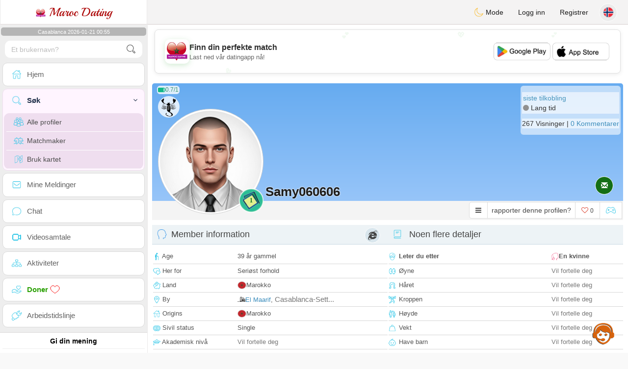

--- FILE ---
content_type: text/html; charset=UTF-8
request_url: https://www.maroc-dating.com/no/profil2/MTgyMjE1
body_size: 18474
content:
<!DOCTYPE html>
<html lang="nb-NO">
  <head>
	<meta charset="UTF-8">
<title>Dating Single Man - Marokko, El Maarif, Casablanca-Settat - samy060606</title>
<meta content='width=device-width, initial-scale=1, viewport-fit=cover' name='viewport'>
<link rel="alternate" href="https://www.maroc-dating.com" hreflang="x-default" /><link rel="alternate" href="https://www.maroc-dating.com/en/profil2/MTgyMjE1" hreflang="en" /><link rel="alternate" href="https://www.maroc-dating.com/fr/profil2/MTgyMjE1" hreflang="fr" /><link rel="alternate" href="https://www.maroc-dating.com/ar/profil2/MTgyMjE1" hreflang="ar" /><link rel="alternate" href="https://www.maroc-dating.com/de/profil2/MTgyMjE1" hreflang="de" /><link rel="alternate" href="https://www.maroc-dating.com/es/profil2/MTgyMjE1" hreflang="es" /><link rel="alternate" href="https://www.maroc-dating.com/pt/profil2/MTgyMjE1" hreflang="pt" /><link rel="alternate" href="https://www.maroc-dating.com/nl/profil2/MTgyMjE1" hreflang="nl" /><link rel="alternate" href="https://www.maroc-dating.com/it/profil2/MTgyMjE1" hreflang="it" /><link rel="alternate" href="https://www.maroc-dating.com/fi/profil2/MTgyMjE1" hreflang="fi" /><link rel="alternate" href="https://www.maroc-dating.com/se/profil2/MTgyMjE1" hreflang="sv" /><link rel="alternate" href="https://www.maroc-dating.com/no/profil2/MTgyMjE1" hreflang="nb" /><link rel="alternate" href="https://www.maroc-dating.com/dk/profil2/MTgyMjE1" hreflang="da" /><link rel="alternate" href="https://www.maroc-dating.com/jp/profil2/MTgyMjE1" hreflang="ja" /><link rel="alternate" href="https://www.maroc-dating.com/cn/profil2/MTgyMjE1" hreflang="zh" /><link rel="alternate" href="https://www.maroc-dating.com/ru/profil2/MTgyMjE1" hreflang="ru" /><link rel="alternate" href="https://www.maroc-dating.com/tr/profil2/MTgyMjE1" hreflang="tr" /><link href="/newdesign/plugins/iCheck/square/_all.css" rel="stylesheet" type="text/css" />
<link href="https://pictures.isn-services.com/websites/styles/bootstrap/css/bootstrap.min.css?v=6" rel="stylesheet" type="text/css" />
<link href="/newdesign/css/font-awesome/css/font-awesome.min.css" rel="stylesheet" type="text/css" />
<link href="https://pictures.isn-services.com/websites/styles/ISNServices.min.css?v=144" rel="stylesheet" type="text/css" />
<meta name="description" content="Autentisk marokkansk datingsside #1 - koble med marokkanske singler verden rundt" />
<meta name="keywords" content="marokkansk datingsside, møte marokkanske singler, Marokko sosialt nettverk, Maghreb dating-plattform, Casablanca singler, Atlas romantikk, marokkansk ekteskap, koble marrokkanere verden rundt" />
<script type="application/ld+json">{"@context":"https://schema.org","@type":"BreadcrumbList","itemListElement":[{"@type":"ListItem","position":1,"name":"Home","item":"https://www.maroc-dating.com"},{"@type":"ListItem","position":2,"name":"Language","item":"https://www.maroc-dating.com/no"},{"@type":"ListItem","position":3,"name":"Profil2","item":"https://www.maroc-dating.com/no/profil2"},{"@type":"ListItem","position":4,"name":"Samy060606","item":"https://www.maroc-dating.com/no/profil2/MTgyMjE1"}]}</script>
<meta name="author" content="ISN Services" />
<meta name="copyright" content="isn-services.com" />
<meta name="robots" content="index, follow">
<link rel="canonical" href="https://www.maroc-dating.com/no/profil2/MTgyMjE1" />
<link rel="shortcut icon" href="/newdesign/images/favicon.ico" type="image/x-icon" />
<link rel="icon" type="image/png" sizes="16x16" href="/newdesign/images/AppIcons/Assets.xcassets/AppIcon.appiconset/16.png">
<link rel="icon" type="image/png" sizes="32x32" href="/newdesign/images/AppIcons/Assets.xcassets/AppIcon.appiconset/32.png">
<meta name="application-name" content="morocco" />
<meta name="msApplication-ID" content="com.isnapps.marocdating" />
<meta name="msapplication-TileColor" content="#da532c">
<meta name="msapplication-TileImage" content="https://maroc-dating.com/newdesign/images/AppIcons/Assets.xcassets/AppIcon.appiconset/144.png" />
<link rel="manifest" href="/manifest.json?v=19" crossOrigin="use-credentials" />

<link href="/newdesign/images/AppIcons/Assets.xcassets/AppIcon.appiconset/57.png" sizes="57x57" rel="apple-touch-icon">
<link href="/newdesign/images/AppIcons/Assets.xcassets/AppIcon.appiconset/72.png" sizes="72x72" rel="apple-touch-icon">
<link href="/newdesign/images/AppIcons/Assets.xcassets/AppIcon.appiconset/114.png" sizes="114x114" rel="apple-touch-icon">
<link href="/newdesign/images/AppIcons/Assets.xcassets/AppIcon.appiconset/144.png" sizes="144x144" rel="apple-touch-icon">
<link href="/newdesign/images/AppIcons/192.png" sizes="192x192" rel="apple-touch-icon">

<link href="/newdesign/images/AppIcons/splashscreens/iphone6_splash.png" media="(device-width: 375px) and (device-height: 667px) and (-webkit-device-pixel-ratio: 2)" rel="apple-touch-startup-image" />
<link href="/newdesign/images/AppIcons/splashscreens/iphoneplus_splash.png" media="(device-width: 621px) and (device-height: 1104px) and (-webkit-device-pixel-ratio: 3)" rel="apple-touch-startup-image" />
<link href="/newdesign/images/AppIcons/splashscreens/iphonex_splash.png" media="(device-width: 375px) and (device-height: 812px) and (-webkit-device-pixel-ratio: 3)" rel="apple-touch-startup-image" />
<link href="/newdesign/images/AppIcons/splashscreens/iphonexr_splash.png" media="(device-width: 414px) and (device-height: 896px) and (-webkit-device-pixel-ratio: 2)" rel="apple-touch-startup-image" />
<link href="/newdesign/images/AppIcons/splashscreens/iphonexsmax_splash.png" media="(device-width: 414px) and (device-height: 896px) and (-webkit-device-pixel-ratio: 3)" rel="apple-touch-startup-image" />
<link href="/newdesign/images/AppIcons/splashscreens/ipad_splash.png" media="(device-width: 768px) and (device-height: 1024px) and (-webkit-device-pixel-ratio: 2)" rel="apple-touch-startup-image" />

<meta name="mobile-web-app-capable" content="yes">
<meta name="apple-mobile-web-app-capable" content="yes"/>
<meta name="apple-mobile-web-app-title" content="ISN Connect" />
<meta name="apple-mobile-web-app-status-bar-style" content="white" />
<meta name="theme-color" content="#ffffff" />
<meta property="og:url" content="https://www.maroc-dating.com/no/profil2/MTgyMjE1" />
<meta property="og:description" content="N°1 Site de Tchat sérieux et sélectif" />
<meta property="og:title" content="Site de renconte 100% Gratuit" />
<meta property="og:type" content="website" /><meta property="og:image" content="https://www.maroc-dating.com/newdesign/images/facebookshare.jpg" /><meta property="fb:app_id" content="896554160372395" />
<link href="/isnstyles/styles/print.css" media="print" rel="stylesheet" type="text/css" />
<link href="https://pictures.isn-services.com/websites/styles/styleencss.css?v=200" rel="stylesheet" type="text/css" />
<script type="text/javascript" src="https://pictures.isn-services.com/websites/js/jquery/jquery-3.6.0.min.js"></script>
<script>
  // Show warnings for deprecated methods and trace their location
  jQuery.migrateTrace = true;
  jQuery.migrateMute = false; 
</script>
<script src="https://code.jquery.com/jquery-migrate-1.4.1.min.js"></script>
<script type="text/javascript" src="https://pictures.isn-services.com/websites/js/meet-global17h.js?v=36"></script>
<script>
var langue='no',website='morocco',page='profil2',align='left',antialign='right',
isconnected=0,connecid='',ispub=1,isgold=0, username = '',iswebapp=false,windowwidth = window.innerWidth,
pubdir='PubISNFR',ConsentAds=0,appStore='id1518495924', googlePlay='com.isnapps.marocdating';
</script>
<script async src="//pagead2.googlesyndication.com/pagead/js/adsbygoogle.js"></script>
<script>
  //(adsbygoogle=window.adsbygoogle||[]).pauseAdRequests=1;
  (adsbygoogle = window.adsbygoogle || []).push({
    google_ad_client: "ca-pub-6507722883585592",
    enable_page_level_ads: true
  });
</script>	<meta name="apple-itunes-app" content="app-id=1518495924">
	<meta name="google-play-app" content="app-id=com.isnapps.marocdating">
	<style>#header{border-left:1px solid #e5d7d7;border-right:1px solid #e5d7d7;width:100%;height:154px;position:relative;margin-top:0;margin-right:auto;margin-bottom:0;margin-left:auto;background:url("/newdesign/images/lebanon-free-chat-dating.jpg") no-repeat center center #FFFFFF;}
	@media only screen and (min-width:900px){#puttop{min-height:90px;}}
	</style>
</head>
 <body id="body" class="skin-beige layout-boxed">
    <div class="wrapper">
      <header class="main-header">
        <a href="/no" class="logo"><img src="/isnstyles/images/logomini.webp" alt="Logo"> Maroc Dating</a>
        <nav class="navbar navbar-static-top" role="navigation">﻿<a href="#" class="sidebar-toggle" data-toggle="offcanvas" role="button"><span class="sr-only">Toggle navigation</span></a>
<div class="navbar-custom-menu">
<ul class="nav navbar-nav">
		<li class="pointer" onclick="SwitchLayout()">
		<a id="setlayout" title="Style: dark/light"><i class="isn isn-moon margin0"></i> Mode</a>
	</li>
		<li><a href="https://www.maroc-dating.com/no/login">Logg inn</a></li>
	<li class="registerbut hidden-xs"><a href="https://www.maroc-dating.com/no/register">Registrer</a></li>
  	<li class="dropdown user user-menu toround" data-toggle="tooltip" data-placement="left" title="Languages">
		<a href="#" class="dropdown-toggle" data-toggle="dropdown" style="padding: 6px 0px 1px 1px;">
		  <img class="circleradius" src="/isnstyles/flagsWEBP/1x1/no.webp" alt="language"/>
		</a>
		<ul class="dropdown-menu languages"><li><a href="https://www.maroc-dating.com/fr/profil2/MTgyMjE1"><span class="pull-left marginright"><img class="circleradius" src="/isnstyles/flagsWEBP/1x1/fr.webp" title="français" alt="français" border="0"></span> Français</a></li><li><a href="https://www.maroc-dating.com/dk/profil2/MTgyMjE1"><span class="pull-left marginright"><img class="circleradius" src="/isnstyles/flagsWEBP/1x1/dk.webp" title="dansk" alt="dansk" border="0"></span> Dansk</a></li><li><a href="https://www.maroc-dating.com/de/profil2/MTgyMjE1"><span class="pull-left marginright"><img class="circleradius" src="/isnstyles/flagsWEBP/1x1/de.webp" title="deutsch" alt="deutsch" border="0"></span> Deutsch</a></li><li><a href="https://www.maroc-dating.com/en/profil2/MTgyMjE1"><span class="pull-left marginright"><img class="circleradius" src="/isnstyles/flagsWEBP/1x1/gb.webp" title="english" alt="english" border="0"></span> English</a></li><li><a href="https://www.maroc-dating.com/es/profil2/MTgyMjE1"><span class="pull-left marginright"><img class="circleradius" src="/isnstyles/flagsWEBP/1x1/es.webp" title="español" alt="español" border="0"></span> Español</a></li><li><a href="https://www.maroc-dating.com/it/profil2/MTgyMjE1"><span class="pull-left marginright"><img class="circleradius" src="/isnstyles/flagsWEBP/1x1/it.webp" title="italiano" alt="italiano" border="0"></span> Italiano</a></li><li><a href="https://www.maroc-dating.com/nl/profil2/MTgyMjE1"><span class="pull-left marginright"><img class="circleradius" src="/isnstyles/flagsWEBP/1x1/nl.webp" title="nederlands" alt="nederlands" border="0"></span> Nederlands</a></li><li><a href="https://www.maroc-dating.com/no/profil2/MTgyMjE1"><span class="pull-left marginright"><img class="circleradius" src="/isnstyles/flagsWEBP/1x1/no.webp" title="norsk" alt="norsk" border="0"></span> Norsk</a></li><li><a href="https://www.maroc-dating.com/pt/profil2/MTgyMjE1"><span class="pull-left marginright"><img class="circleradius" src="/isnstyles/flagsWEBP/1x1/pt.webp" title="português" alt="português" border="0"></span> Português</a></li><li><a href="https://www.maroc-dating.com/ru/profil2/MTgyMjE1"><span class="pull-left marginright"><img class="circleradius" src="/isnstyles/flagsWEBP/1x1/ru.webp" title="pусский" alt="pусский" border="0"></span> Pусский</a></li><li><a href="https://www.maroc-dating.com/fi/profil2/MTgyMjE1"><span class="pull-left marginright"><img class="circleradius" src="/isnstyles/flagsWEBP/1x1/fi.webp" title="suomalainen" alt="suomalainen" border="0"></span> Suomalainen</a></li><li><a href="https://www.maroc-dating.com/se/profil2/MTgyMjE1"><span class="pull-left marginright"><img class="circleradius" src="/isnstyles/flagsWEBP/1x1/se.webp" title="svensk" alt="svensk" border="0"></span> Svensk</a></li><li><a href="https://www.maroc-dating.com/tr/profil2/MTgyMjE1"><span class="pull-left marginright"><img class="circleradius" src="/isnstyles/flagsWEBP/1x1/tr.webp" title="türkçe" alt="türkçe" border="0"></span> Türkçe</a></li><li><a href="https://www.maroc-dating.com/ar/profil2/MTgyMjE1"><span class="pull-left marginright"><img class="circleradius" src="/isnstyles/flagsWEBP/1x1/ma.webp" title="عربي" alt="عربي" border="0"></span> عربي</a></li><li><a href="https://www.maroc-dating.com/cn/profil2/MTgyMjE1"><span class="pull-left marginright"><img class="circleradius" src="/isnstyles/flagsWEBP/1x1/cn.webp" title="中文" alt="中文" border="0"></span> 中文</a></li><li><a href="https://www.maroc-dating.com/jp/profil2/MTgyMjE1"><span class="pull-left marginright"><img class="circleradius" src="/isnstyles/flagsWEBP/1x1/jp.webp" title="日本人" alt="日本人" border="0"></span> 日本人</a></li>		</ul>
	</li>

</ul>
</div></nav>
      </header>
      <aside class="main-sidebar"><section class="sidebar"><style>.sidebar ::-webkit-scrollbar {width: 2px;}</style>
<script>var aMode=null;if(typeof(Storage)!=="undefined"){aMode=window.localStorage.getItem('modestyle');if(aMode!==null&&parseInt(aMode)>0){modestyle=parseInt(aMode);if(modestyle==2)$("body").addClass("layout-dark");$("#setlayout i").removeClass("isn-moon");$("#setlayout i").addClass("isn-sun")}else{$("#setlayout i").addClass("isn-moon");$("#setlayout i").removeClass("isn-sun")}var aFont=window.localStorage.getItem('modefont');if(aFont!==null&&parseInt(aFont)>0){var modefont=parseInt(aFont);if(modefont==2)$("body").addClass("font-big");else if(modefont==3)$("body").addClass("font-bigger")}var aBold=window.localStorage.getItem('modebold');if(aBold!==null&&parseInt(aBold)>0){var modebold=parseInt(aBold);if(modebold==2)$("body").addClass("textbold")}var aBlack=window.localStorage.getItem('modeblack');if(aBlack!==null&&parseInt(aBlack)>0){var modeblack=parseInt(aBlack);if(modeblack==2)$("body").addClass("textdark")}var aSound=window.localStorage.getItem('modesound');if(aSound!==null&&parseInt(aSound)==0){var modesound=parseInt(aSound);if(modesound==0){$("#soundonoff").addClass("isn-speaker-off");$("#soundonoff").removeClass("isn-speaker")}}if(aMode==null&&window.matchMedia&&window.matchMedia('(prefers-color-scheme: dark)').matches){if(!$("body").hasClass("layout-dark")&&window.localStorage.getItem('modestyle')==null){window.localStorage.setItem('modestyle','2');$("body").addClass("layout-dark");$("#layout-dark div").addClass("bg-blue");$("#layout-default div").removeClass("bg-blue");$("#setlayout i").removeClass("isn-moon");$("#setlayout i").addClass("isn-sun")}}}</script>
<div class="hourside">Casablanca 2026-01-21 00:55</div><form method="GET" action="/no/search" class="sidebar-form">
	<div id="someseach" class="input-group">
		<input type="text" name="theuser" id="theuser" class="form-control" placeholder="Et brukernavn?"/>
		<input type="hidden" value="1" name="byuser" id="byuser">
		<span class="input-group-btn"><button type="submit" id="search-btn" aria-label="search-btn" class="btn btn-flat"><i class="isn isn-search-gray margin0"></i></button></span>
	</div>
</form>
<ul class="sidebar-menu">
<li class=""><a href="/no"><i class="isn isn-home"></i> <span>Hjem</span></a></li>
<li class="active treeview">
  <a href="#"><i class="isn isn-search"></i> <span>Søk</span><i class="fa fa-angle-left pull-right"></i></a>
  <ul class="treeview-menu">
	<li><a href="/no/search"><i class="isn isn-profiles"></i>Alle profiler</a></li>
		<li><a href="/no/matchmaker"><i class="isn isn-match"></i>Matchmaker</a></li>
	<li><a href="/no/memberssmap"><i class="isn isn-maps"></i>Bruk kartet</a></li>
  </ul>
</li>
<li class=""><a href="/no/inbox"><i class="isn isn-envelope"></i> <span>Mine Meldinger</span></a></li>
<li class=""><a href="/no/chat"><i class="isn isn-chat"></i> <span>Chat</span></a></li>
<li class=""><a href="/no/videocall"><i class="isn isn-video"></i> <span>Videosamtale</span></a></li><li class="treeview"><a href="/no/activities"><i class="isn isn-hierarchy"></i> <span>Aktiviteter</span></a></li>
<li class="treeview"><a href="/no/donate"><i class="isn isn-donate"></i> <span style="color: #2ba005;font-weight: bold;">Doner <i class="isn isn-heart-red"></i></span></a></li>
<li ><a href="/no/work"><i class="isn isn-worktimeline"></i> <span>Arbeidstidslinje</span></a></li>
</ul>
<div class="pub margintop"><div class="briefnews marginbottom"><div class="aligncenter" id="putside"></div></div></div>
<div class="opinionsdiv marginbottom" style="min-height:82px;"><p class="padding5 margin0 aligncenter">Gi din mening</p><div id="boxbox" class="box box-solid" style="border:none !important;"><div id="msgdrop8" class="overlay" style="height: 58px; width: 98%;"><i class="fa fa-refresh fa-spin"></i></div></div><div id="msgdrop9" class="overlay"></div></div>
<div id="aenforcer"></div>
<script>
if (!iswebapp) {
  $("#aenforcer").html(`<div class="briefnews marginbottom"><div class="brifcont"><div class="aligncenter"><iframe id="promotionsites" title="promotionsites" sandbox="allow-forms allow-pointer-lock allow-popups allow-popups-to-escape-sandbox allow-same-origin allow-scripts allow-top-navigation-by-user-activation" width="100%" height="250" frameborder="0" src="" marginwidth="0" marginheight="0" vspace="0" hspace="0" allowtransparency="true" scrolling="no" allowfullscreen="true"></iframe></div></div></div>`);
}
</script></section></aside>
      <div class="content-wrapper">
		<div id="bannermobile" style="position: relative;"></div>
        <section class="content">
						<div id="pubhead" class="pubhead"><div id="pubtop">	<link href="//pictures.isn-services.com/websites/styles/ads.css?v=12" rel="stylesheet" type="text/css" />
	<script>
	//$(window).on('load', function(){$('#pubhaut').load("/newdesign/_setup/pub/pub.php?d=5&ig=&ip=1&p=profil2&di=PubISNFR&pf=responsive");});
	</script>
	<div id="pubhaut"><ins class="adsbygoogle pubtop" id="ins-dis"
     style="display:block;"
     data-ad-client="ca-pub-6507722883585592"
     data-ad-slot="5651470494">
</ins>
<script>(adsbygoogle = window.adsbygoogle || []).push({});</script></div>
	</div></div>
			<div class="row">﻿<style>
#reportsect i {border-radius: 50%;font-size: 15px;height: 25px;width: 25px;line-height: 25px;text-align: center;}
#reportsect a{cursor:pointer;border-bottom: 1px solid #e9e9e9;}
</style>
<script>function lastmessage(offlang,offid){document.location.href="/"+offlang+"/login";}</script>						<div class="margin10">
						<div class="boxmem">
														<div id="topprofile" class="nobackground" >
								<span class="indice flexnormal flexgap5 text-olive"><i class="isn-sm isn-batterygood" data-toggle="tooltip" data-placement="right" title="Tillitsindeks"></i> <small>0.7/1</small></span><img class="astro" src="//pictures.isn-services.com/websites/images/astro_scorpion.webp" data-toggle="tooltip" data-placement="right" title="Skorpionen" alt="Skorpionen">								<div class="profilsect1">
																			<img id="previm" class="imageuserd0" alt="samy060606" title="samy060606 - date a Moroccan, 100% free" src='/newdesign/images/unknown-m.jpg' valign="top">
									<button type="button" onclick="fillphotos('no','182215','0')" data-toggle="tooltip" data-placement="right" title="Fotoalbum">1</button>								</div>
								<div class="profuserslog">
																		<div id="usern">Samy060606</div>
								</div>
								<div class="modal fade" id="imagemodal" tabindex="-1" role="dialog" aria-labelledby="myModalLabel" aria-hidden="true"><div class="modal-dialog"><div class="modal-content">
								<span onclick="$('#imagemodal').modal('hide');" class="margin10 aligncenter pointer" style="position: absolute;right:0;width:72px;height:25px;top: 3px;z-index: 111;">&times; <small>Å lukke</small></span><hr/>
								<div class="modal-body aligncenter"><img src="" id="imagepreview" style="max-width:100%"></div></div></div></div>
																<script>
																		var localready = false;
									var uienc = "MTgyMjE1";
									var approxgeo = 'Omtrentlig geografisk plassering lagret (aldri nøyaktig)';
									var textloc = 'For å se plasseringen til en bruker og estimere tid og tid avstand som skiller dere begge, må dere dele geolokaliseringen.<br/><br/> Vennligst godta meldingen foreslått av nettleseren din, den er øverst eller nederst på siden, avhengig av hvilken nettleser du bruker.';
									var erorm = '<br/><br/>Feil: Geolokaliseringstjenesten mislyktes. Hvis du blokkerte lokasjonstjenesten, bør du aktivere den igjen:<br/><br/>Endre standard posisjonsinnstillinger<br/><br/>1. Åpne Chrome på datamaskinen din.<br/>2. Klikk på Mer mer og deretter Innstillinger øverst til høyre.<br/>3. På nederst klikker du på Vis avanserte innstillinger.<br/>4. I delen "Personvern" klikker du på Innholdsinnstillinger.<br/>5. Finn "Plassering" -delen.<br/>6. Velg alternativet du vil ha som standardinnstillingen.';
									function openpop(which) {$('#imagepreview').attr('src', $(which).find('img').attr('src'));$('#imagemodal').modal('show');}
									
									function handleLocationError(browserHasGeolocation) {
										if(browserHasGeolocation=="1") $("#noticegeo").append(erorm);
										else if(browserHasGeolocation=="2") $("#noticegeo").append("Error: Your browser doesn't support geolocation.");
										else if(browserHasGeolocation=="3") $("#noticegeo").append(textloc);
									}
									function preparemap(onlyshow,lan,usidi,ismap){initLocation(onlyshow,lan,usidi,ismap);}
									function initLocation(onlyshow,lan,usidi,ismap) {
										if(!onlyshow || !localready){
											$("#noticegeo").empty();
											if (navigator.geolocation) {
												$("#geolocation").modal("show");handleLocationError("3");
												navigator.geolocation.getCurrentPosition(function(position) {
													var pos = {lat: position.coords.latitude,lng: position.coords.longitude};
													var d = new Date();var n = d.getTime();
													$.ajax({
														type: "POST",url: "/newdesign/_setup/AjaxFiles/sendMyLoc.php",
														data: "d="+n+"&e="+lan+"&la="+encodeURIComponent(pos.lat)+"&lo="+encodeURIComponent(pos.lng),
														datatype: "json",
														success: function(a) {
															var v = JSON.parse(a);var htmlStr='<div>';
															if(v.id=="1") {
																if(ismap=="1"){$("#geolocation").modal("hide");if(onlyshow) seemap(lan,usidi);else seemapreg(lan,usidi);}
																else {$("#noticegeo").html(approxgeo+':<br/><span style="color: #26d826;font-size: 90%;">'+v.loc+'</span>');$("#geolocation h2").hide();$("#geolocation").modal("show");}
															}
															else if(v.id=="2") htmlStr += 'We could not detect any location';
															else if(v.id=="3") htmlStr += 'You should be connected to make this action';
															htmlStr+="</div>";
															if(v.id=="2" || v.id=="3")$("#noticegeo").html(htmlStr);$("#noticegeo").show();
															if (window.history.replaceState) {window.history.replaceState({}, document.querySelector('title'), '/'+langue+'/profil2/'+uienc);}
														},error: function(a, b, c) {}
													});
												}, function() {
													$("#noticegeo").show();handleLocationError("1");
												});
											} else {$("#geolocation").modal("show");handleLocationError("3");$("#noticegeo").show();handleLocationError("2");}
										}else seemap(lan,usidi);
									}
								</script>
								<script async defer src="https://maps.googleapis.com/maps/api/js?key=AIzaSyBIvauMOTyV9vhrPjsgSitn2fBAlHAqPqE"></script>
								<div class="modal fade" id="geolocation" tabindex="-1" role="dialog" aria-labelledby="myModalLabel" aria-hidden="true"><div class="modal-dialog"><div class="modal-content" style="background:url('/isnstyles/images/ai-seo.jpg');">
									<div class="modal-body" style="min-width: 390px;min-height: 280px;padding: 5px;">
										<div style="border-radius: 5px;background: rgba(35, 35, 34, 0.94);margin: 50px;border: 1px solid #2d2b2b;padding: 10px;">
											<div><h2>For ruten trenger vi posisjonen din <img src="/isnstyles/images/smileys/smile.png" style="width:20px;"></h2></div>
											<div style="padding:10px;direction: ltr;" class="white" id="noticegeo"></div>
											<div class="text-center"><button onclick='$("#geolocation").modal("hide");' class="btn btn-default btn-xs marginbottom"><i class="fa fa-close"></i> Å lukke</button></div>
										</div>
									</div>
								</div></div></div>
																	<div class="profilsect2">
										<div class="margintop" style="padding:2px;background: url('/newdesign/images/onepixwhite-fonce.png') repeat;"><font color="#4694BD">siste tilkobling</font><br/><i class="fa fa-circle text-grayfonce"></i> <span class="hidden-xs"> Lang tid</span></div><div class="margintop marginbottom" style="background: url('/newdesign/images/onepixwhite-fonce.png') repeat;">267 Visninger | <a style="cursor:pointer;" onclick="document.location.href=&apos;/no/login&apos;">0 Kommentarer</a></div>									</div>
																		<div class="videocall">
										<button onclick='lastmessage("no","182215")' class="callbut">
											<span class="glyphicon glyphicon-envelope white"></span>
										</button>
									</div>								<span class="onlineornot hide"><i class="fa fa-circle text-grayfonce"></i> Lang tid</span>
							</div>
							<span id="tofriend">
								<div class="btn-group">
									<div id="reportsect" class="btn-group">
										<button type="button" class="noradius btn btn-default dropdown-toggle bg-white setradiusleft" data-toggle="dropdown"><span class="fa fa-bars"></span></button>
										<button type="button" class="noradius hideword btn btn-default bg-white dropdown-toggle" data-toggle="dropdown"><span>rapporter denne profilen?</span></button>
										<ul class="dropdown-menu menuprofile" style="width: 196px ! important;left">
																																	<li><a role="button" onclick='document.location.href=&apos;/no/login&apos;' alt="Skriv en melding" title="Skriv en melding">
												<i class="fa fa-envelope bg-green"></i> <span>Skriv en melding</span></a></li>
																						<li><a role="button" onclick="document.location.href=&apos;/no/login&apos;" alt="Kommentarer" title="Kommentarer">
												<i class="fa fa-commenting-o bg-blue"></i> <span>Kommentarer</span></a></li>
											<li><a role="button" onclick="document.location.href=&apos;/no/login&apos;">
												<i class="fa fa-folder-open bg-yellow"></i> <span>Tidslinje</span></a></li>
																						<li><a role="button" onclick="document.location.href=&apos;/no/login&apos;" alt="Se på kart" title="Se på kart">
												<i class="fa fa-map-marker bg-gray"></i> <span>Se kartet</span></a></li>
											<li id="toblock">
																									<a role="button" href="#" onclick='document.location.href=&apos;/no/login&apos;' alt="Forbud dette medlemmet å sende meg meldinger" title="Forbud dette medlemmet å sende meg meldinger">
													<i class="fa fa-minus-circle bg-red"></i> <span>Blokker denne profilen</span>
													</a>
																								</li>
											<li><a href="#" role="button" onclick="document.location.href=&apos;/no/login&apos;" alt="report" title="report">
												<i class="fa fa-warning bg-red"></i> <span>Rapport</span></a> </li>
																					</ul>
									</div>
									<button type="button" data-toggle="tooltip" data-placement="top" title="liker du denne profilen?" class="noradius btn btn-default bg-white " onClick='document.location.href="/no/login"'><i class="whichheart fa fa-heart-o text-red"></i> <span id="likednb" class="small"> 0 </span></button>
									<button type="button" data-toggle="tooltip" data-placement="top" title="Spill mot samy060606" class="noradius btn btn-default bg-white" onClick="document.location.href=&apos;/no/login&apos;"><i class="isn isn-game margin0" alt="Spill mot samy060606"></i></button>																		<span id="tofriend0182215">
																		</span>
									<script>function howtoremove(){$("#reportc").text("Medlemmet har ennå ikke godtatt invitasjonen din. For å avbryte det, må du gå til siden Min profil -> Mine venner -> Invitasjoner sendt i forventning");$("#confirmreport").addClass("alert bg-gray marginbottom noradius");$("#confirmreport").show();$('#confirmreport div').hide();}</script>
																	</div>
							</span>
							<div class="modal fade" id="backgroundupload" tabindex="-1" role="dialog" aria-labelledby="myModalLabel" aria-hidden="true">
								<div class="modal-dialog"><div class="modal-content row">
									<span onclick="$('#backgroundupload').modal('hide');" class="margin10 pointer text-center closemodal">&times;</span>
									<div id="backcont" class="modal-body aligncenter"><img src="/newdesign/images/loading2.gif" width="28" height="28" align="absmiddle"/></div>
								</div></div>
							</div>
							<div class="modal fade" id="profilepic" tabindex="-1" role="dialog" aria-labelledby="myModalLabel" aria-hidden="true">
								<div class="modal-dialog"><div class="modal-content">
									<span onclick="$('#profilepic').modal('hide');" class="margin10 pointer text-center closemodal">&times;</span>
									<div id="backpi" class="modal-body aligncenter"><img src="/newdesign/images/loading2.gif" width="28" height="28" align="absmiddle"/></div>
								</div></div>
							</div>
							<div class="modal fade" id="playgame" tabindex="-1" role="dialog" aria-labelledby="myModalLabel" aria-hidden="true" style="min-height:200px;">
								<div class="modal-dialog" style="min-height:200px;"><div class="modal-content">
									<div class="modal-header">
									  <button type="button" class="close" data-dismiss="modal">&times;</button>
									  <h4><span class="glyphicon glyphicon-lock"></span> Spill mot <span class="orange">samy060606</span></h4>
									</div>
									<div id="backgame" class="modal-body aligncenter">
										<span id="oldtt" style="display:none;"></span>
										<div id="filldata"><img src="/newdesign/images/loading2.gif" width="28" height="28" align="absmiddle"/></div>
									</div>
									
								</div></div>
							</div>
							<script>$('#playgame').on('show.bs.modal', function (event) {$.get('/newdesign/_setup/views/games.php', { d: 01210006, f: '182215', align: 'left', lang: 'no' }, function(data){ $('#filldata').html(data); });});</script>
														<div class="aligncenter margin0 " style="display:none;" id="confirmreport">
								<div class="marginbottom"><h2 class="aligncenter white font90">Vennligst flagg denne profilen hvis du mener at den ikke skal forbli på dette nettstedet. Bekreft valget.</h2></div>
								<span id="reportc"></span>
							</div>
							<div id="checkprofil" style="display:block;">
								<a name="profile"></a>
								<div>
								<div id="load" align="center"><img src="/newdesign/images/ajax-loader.gif" align="absmiddle"/></div>
																	<div class="row text-left">
										<div class=" col-xs-12">
											<div class="aligncenter marginauto padding0 col-md-12">
																						<div id="isn_nice_box" class="fr col-md-6 isn_nice_box_1"  style="padding-left:0;padding-right:0;padding-bottom:0;">
												<h2 class="box-header with-border alignleft margin0" style="height:40px;">
													<i class="pull-left isn isn-boyhead"></i>Member information													<i class="fa fa-internet-explorer deviceic" title="Website"></i> 												</h2>
												<div class="step-1">
													<form>
														<table width="100%">
																														<tr><td style="height: 29px;"><i class="isn-sm isn-age"></i> Age</td><td><span id="textage">39 år gammel</span></td></tr>
															<tr><td style="height: 29px;"><i class="isn-sm isn-two-hearts"></i> Her for</td><td><span id="textcherche">Seriøst forhold</span></td></tr>
															<tr><td style="height: 29px;"><i class="isn-sm isn-country"></i> Land</td><td><div class="limitsflex"><span id="textlivingin" class="flexnormal flexgap5"><img class="circleradius" style="height: 16px;" src="/isnstyles/flagsWEBP/1x1/ma.webp">Marokko</span></div></td></tr>
															<tr><td style="height: 29px;"><i class="isn-sm isn-location"></i> By</td><td><div class="limitsflex"><span id="textcity2" class="flexnormal flexgap5"><img border="0" valign="top" src="/newdesign/images/city.gif">
																<span><a href="/no/search?pays=MA&city=El Maarif">El Maarif</a>, <a href="/no/search?pays=MA&province=Casablanca-Settat" class="text-muted">Casablanca-Sett...</a>																</span>
															</span></div></td></tr>
															<tr><td style="height: 29px;"><i class="isn-sm isn-home"></i> Origins</td><td><div class="limitsflex"><span id="textcountry" class="flexnormal flexgap5"><img class="circleradius" style="height: 16px;" src="/isnstyles/flagsWEBP/1x1/ma.webp">Marokko</span></div></td></tr>
															<tr><td style="height: 29px;"><i class="isn-sm isn-rings"></i> Sivil status</td><td><span id="textstatut">Single</span></td></tr>															<tr><td style="height: 29px;"><i class="isn-sm isn-graduation"></i> Akademisk nivå</td><td><span id="textdiplome"><span class="text-muted">Vil fortelle deg</span></span></td></tr>
															<tr><td style="height: 29px;"><i class="isn-sm isn-cigarette"></i> Røyker</td><td><span id="textfumeur"><span class="text-muted">Vil fortelle deg</span></span></td></tr>
															<tr><td style="height: 29px;"><i class="isn-sm isn-job"></i> Jobb</td><td><span id="textjob"><span class="text-muted">Vil fortelle deg</span></span></td></tr>
															
															<tr><td style="height: 29px;"><i class="isn-sm isn-gold2"></i> <b>Mine venner</b></td><td>
																<a href="/no/login">Logg inn</a>																</td>
															</tr>
															<tr><td style="height: 29px;"><i class="isn-sm isn-gold2"></i> <b>Medlem siden</b></td><td><a href="/no/login">Logg inn</a></td></tr>
														</table>
													</form>
												</div>
											</div>
											<div id="isn_nice_box" class="fr col-md-6 isn_nice_box_1" style="padding-left:0;padding-right:0;padding-bottom:0;">
												<h2 class="box-header with-border alignleft margin0" style="height:40px;"><i class="isn isn-book"></i> Noen flere detaljer</h2>
												<div class="step-1">
												<form>
													<table width="100%">
														<tr>
															<td style="height: 29px;font-weight:bold;"><i class="isn-sm isn-admin"></i> <span style="margin-left:2px;"> Leter du etter</span></td>
															<td><div class="limitsflex"><span id="textlookingg" class="flexnormal flexgap5 text-left text-bold"><i class="isn-sm isn-girlhead"></i>En kvinne</span></div></td>
														</tr>
														<tr>
															<td style="height: 29px;border-top:1px solid #d6d6d6"><i class="isn-sm isn-eyes"></i> <span style="margin-left:2px;">Øyne</span></td>
															<td style="border-top:1px solid #d6d6d6"><span id="textyeux"><span class="text-muted">Vil fortelle deg</span></span></td>
														</tr>
														<tr>
															<td style="height: 29px;"><i class="isn-sm isn-hair"></i> <span style="margin-left:2px;">Håret</span></td>
															<td><span id="textcheuveux"><span class="text-muted">Vil fortelle deg</span></span></td>							
														</tr>
														<tr>
															<td style="height: 29px;"><i class="isn-sm isn-weightlifting"></i> <span style="margin-left:2px;">Kroppen</span></td>
															<td><span id="textphysique"><span class="text-muted">Vil fortelle deg</span></span></td>							
														</tr>
														<tr>
															<td style="height: 29px;"><i class="isn-sm isn-heights"></i> <span style="margin-left:2px;">Høyde</span></td>
															<td><span id="texttaille"><span class="text-muted">Vil fortelle deg</span></span></td>					
														</tr>
														<tr>
															<td style="height: 29px;"><i class="isn-sm isn-weight"></i> <span style="margin-left:2px;">Vekt</span></td>
															<td><span id="textpoid"><span class="text-muted">Vil fortelle deg</span></span></td>							
														</tr>
																												<tr>
															<td style="height: 29px;"><i class="isn-sm isn-babys"></i> <span style="margin-left:2px;">Have barn</span></td>
															<td><span id="textaenfants"><span class="text-muted">Vil fortelle deg</span></span></td>							
														</tr>
														<tr>
															<td style="height: 29px;"><i class="isn-sm isn-profiles"></i> <span style="margin-left:2px;">Vil du ha barn</span></td>
															<td><span id="textveuenfants"><span class="text-muted">Vil fortelle deg</span></span></td>							
														</tr>
														<tr>	
															<td style="height: 29px;"><i class="isn-sm isn-change"></i> <span style="margin-left:2px;">Endre by / land for kjærlighet</span></td>
															<td><span id="textdemenage"><span class="text-muted">Vil fortelle deg</span></span></td>							
														</tr>
																												<tr><td style="height: 29px;"><i class="isn-sm isn-book"></i> Religionen</td><td><span id="textreligion"><span class="text-muted">Vil fortelle deg</span></span></td></tr>
														<tr><td style="height: 29px;"></td><td></td></tr>													</table>
												</form>
												</div>
											</div>
											</div>
										</div>
									</div>
																<div class="col-xs-12 padding0">
									<div style="text-align:left"><br />
										<div><h2 class="box-header with-border alignleft profilact"> <i class="isn isn-book-red"></i>A bit om meg</h2></div>
										<div class="coin"></div>
																				<div class="insidebox isnotarabic" style="display:block !important;overflow:hidden">
											<span id="annonce0" class="show">
											je suis née en France je vie là-bas j suis actuellement au Maroc pour quelque semaine je suis la pour faire des rencontres amical ,Je suis quelque de simple j'aime les belle chose est profiter des beau endroits										</div>
									</div>
																		<div style="text-align:left"><br />
										<div><h2 class="box-header with-border alignleft profilact"><i class="isn isn-two-hearts-red"></i> Jeg vil at partneren min skal være</h2></div>
										<div class="coin"></div>
																				<div class="insidebox isnotarabic" style="display:block !important;overflow:hidden">
											<span id="annonceother0" class="show">
											Simple est belle avec de la conversation est assez drôle avec des valeur 										</div>
									</div>
																		<div style="text-align:left"><br />
										<div><h2 class="box-header with-border alignleft profilact"> 
										<i class="fa fa-legal text-purple"></i>Mine kriterier som skal respekteres</h2></div>
										<div class="coin"></div>
																				<div class="insidebox isnotarabic" style="display:block !important;overflow:hidden">
											<span id="mycriterias" class="show">
											Aldersgruppen akseptert er <strong>18-99</strong>.<br/>Jeg vil bare bli kontaktet fra disse landene <img title="DZ" name="DZ" class="circleradius" style="height: 16px;" src="/isnstyles/flagsWEBP/1x1/dz.webp"> <img title="MA" name="MA" class="circleradius" style="height: 16px;" src="/isnstyles/flagsWEBP/1x1/ma.webp"> <img title="FR" name="FR" class="circleradius" style="height: 16px;" src="/isnstyles/flagsWEBP/1x1/fr.webp"> <img title="TN" name="TN" class="circleradius" style="height: 16px;" src="/isnstyles/flagsWEBP/1x1/tn.webp"> <img title="AF" name="AF" class="circleradius" style="height: 16px;" src="/isnstyles/flagsWEBP/1x1/af.webp">.											</span>
										</div>
									</div>
																	</div>
								<div class="col-xs-12 margin0 padding0" style="text-align:left"><br />
																		<style>.selectsmall{font-size:11px;}.selecttitle{color: #ffffff;font-size: 11px;background: gray;}optgroup{font-size:14px;}</style>
									<div class="text-left">
									<div><h2 class="box-header with-border alignleft profilact"><i class="fa fa-tags text-orange"></i> Bli bedre kjent med meg</h2></div>
										<div class="col-xs-12 padding0 hobbiessect">
											<div class="callout col-md-4 backgroundtransp">
												<div class="limitsflex marginbottom">
													<h4>Interesser</h4>
																									</div>
												<div id="p_interests" class="flexnormal margin0">
													<span class="buttonviolet disabled">Vil fortelle deg</span>												</div>
											</div>

											<div class="callout col-md-4 backgroundtransp">
												<div class="limitsflex marginbottom">
													<h4>Musiksmak</h4>
																									</div>
												<div id="p_music" class="flexnormal margin0">
													<span class="buttonviolet disabled">Vil fortelle deg</span>												</div>
											</div>

											<div class="callout col-md-4 backgroundtransp">
												<div class="limitsflex marginbottom">
													<h4>Favorittsporter</h4>
																									</div>
												<div id="p_sports" class="flexnormal margin0">
													<span class="buttonviolet disabled">Vil fortelle deg</span>												</div>
											</div>

											<div class="callout col-md-4 backgroundtransp">
												<div class="limitsflex marginbottom">
													<h4>Utflukt</h4>
																									</div>
												<div id="p_sorties" class="flexnormal margin0">
													<span class="buttonviolet disabled">Vil fortelle deg</span>												</div>
											</div>

											<!-- Repeat same pattern for pets, cuisine, alcohol, film, song -->
																							<div class="callout col-md-4 backgroundtransp">
													<div class="limitsflex marginbottom">
														<h4>Favoritt kjæledyr</h4>
																											</div>
													<div id="p_pets" class="flexnormal margin0">
														<span class="buttonviolet disabled">Vil fortelle deg</span>													</div>
												</div>
																							<div class="callout col-md-4 backgroundtransp">
													<div class="limitsflex marginbottom">
														<h4>Favorittkjøkken</h4>
																											</div>
													<div id="p_cuisine" class="flexnormal margin0">
														<span class="buttonviolet disabled">Vil fortelle deg</span>													</div>
												</div>
																							<div class="callout col-md-4 backgroundtransp">
													<div class="limitsflex marginbottom">
														<h4>Drikker jeg alc ohol?</h4>
																											</div>
													<div id="p_alcohol" class="flexnormal margin0">
														<span class="buttonviolet disabled">Vil fortelle deg</span>													</div>
												</div>
																							<div class="callout col-md-4 backgroundtransp">
													<div class="limitsflex marginbottom">
														<h4>Min favorittfilm?</h4>
																											</div>
													<div id="p_film" class="flexnormal margin0">
														<span class="buttonviolet disabled">Vil fortelle deg</span>													</div>
												</div>
																							<div class="callout col-md-4 backgroundtransp">
													<div class="limitsflex marginbottom">
														<h4>Min favorittlåt?</h4>
																											</div>
													<div id="p_song" class="flexnormal margin0">
														<span class="buttonviolet disabled">Vil fortelle deg</span>													</div>
												</div>
																					</div>
									</div>
								</div>
																							</div>
							<div class="modal fade" id="seemap" tabindex="-1" role="dialog" aria-labelledby="myModalLabel" aria-hidden="true">
								<div class="modal-dialog"><div class="modal-content">
									<span onclick="$('#seemap').modal('hide');" class="margin10 pointer text-center closemodal">&times;</span>
									<div id="mapcont" class="modal-body aligncenter"><img src="/newdesign/images/loading2.gif" width="28" height="28" align="absmiddle"/></div>
								</div></div>
							</div>
							<div class="modal fade" id="morepics" tabindex="-1" role="dialog" aria-labelledby="myModalLabel" aria-hidden="true">
								<div class="modal-dialog"><div class="modal-content row">
									<span onclick="$('#morepics').modal('hide');" class="margin10 pointer text-center closemodal">&times;</span>
									<div class="modal-body"><div class="col-xs-12 margin0 padding0" id="picscont"><img src="/newdesign/images/loading2.gif" width="28" height="28" align="absmiddle"/></div></div>
								</div></div>
							</div>
							<div class="modal fade" id="morepics2" tabindex="-1" role="dialog" aria-labelledby="myModalLabel" aria-hidden="true">
								<div class="modal-dialog" style="width: 804px;max-width: 95%;"><div class="modal-content row">
									<span onclick="$('#morepics2').modal('hide');" class="margin10 pointer text-center closemodal">&times;</span>
									<div class="modal-body"><div class="col-xs-12 margin0 padding0" id="picscont2"><img src="/newdesign/images/loading2.gif" width="28" height="28" align="absmiddle"/></div></div>
								</div></div>
							</div>
							<script>
							$('#morepics2').on('hide.bs.modal', function (event) {
								$('#picscont2').html('<img src="/newdesign/images/loading2.gif" width="28" height="28" align="absmiddle"/>');
								$('#picscont').html('<img src="/newdesign/images/loading2.gif" width="28" height="28" align="absmiddle"/>');
							});
							$('#morepics').on('hide.bs.modal', function (event) {
								$('#picscont').html('<img src="/newdesign/images/loading2.gif" width="28" height="28" align="absmiddle"/>');
								$('#picscont2').html('<img src="/newdesign/images/loading2.gif" width="28" height="28" align="absmiddle"/>');
							});
							</script>
														<div class="modal fade" id="gocomments" tabindex="-1" role="dialog" aria-labelledby="myModalLabel" aria-hidden="true">
								<div class="modal-dialog"><div class="modal-content row">
									<span onclick="$('#gocomments').modal('hide');" class="margin10 pointer text-center closemodal">&times;</span>
									<div class="modal-body aligncenter">
										<div class="margintop" id="gocom">&nbsp;Offentlig mening og kommentarer for kontoen til <font color="#0c9f32">samy060606</font> - 0 kommentarer</div>										<div class="col-xs-12 margin0 padding0" id="comcont"><img src="/newdesign/images/loading2.gif" width="28" height="28" align="absmiddle"/></div>
																			</div>
								</div></div>
							</div>
							<div class="modal fade" id="writemsg" tabindex="-1" role="dialog" aria-labelledby="myModalLabel" aria-hidden="true">
								<div class="modal-dialog"><div class="modal-content">
									<span onclick="$('#writemsg').modal('hide');" class="margin10 pointer text-center closemodal">&times;</span>
									<div id="editcont" class="modal-body">
																				<div id="setlastmsg"><div class="aligncenter"><img src="/newdesign/images/loading2.gif" style="height:20px;"></div></div>
										<div id="qsdfqsdf">
											<script type="text/javascript" src="/newdesign/js/limittxtt.js"></script>
											<form method="POST" id="ecrire" name="ecrire" class="ecrire" onsubmit='$("#confirmreport").show();$("#confirmreport").html("Rett informasjonen din: Oppgitt land samsvarer ikke med landet som er angitt av internettforbindelsen din.<br/>Det kan også komme fra en tidligere geolokalisering som er tildelt et annet land. Vennligst fornye geolokaliseringen fra profilsiden din nederst med den grønne knappen med tittelen [del min geolokalisering]");$("#writemsg").modal("hide");$("#confirmreport").addClass("erreur-no");return false;'>
												<div class="margintop">Melding</div>
												<div id="erreur" class="margin0"></div>
												<textarea id="editor1" class="jquery_ckeditor form-control marginbottom" rows="4" name="annonce" style="margin-top:3px;padding:5px;" placeholder="Skriv inn din hyggelige og respektfulle melding her"></textarea>
												<div>
													<p id="messageLengthCounter"><span>0</span>/400</p>
													<input type=hidden name="sender" id="sender" value="">
													<input type=hidden name="reciever" id="reciever" value="182215">
																										<button type="submit"  class="btn btn-primary bg-green" style="border-radius: 14px;"><i class="fa fa-send"></i> Send meldingen</button><div id="loadwr" style="display:none;width:50px;margin-left:10px;float:left;"><img src="/newdesign/images/loading2.gif" style="height:20px;"></div>
												</div>
											</form>
											<div class="black aler-box marginbottom font90 margintop" style="padding-right: 10px;"><span class="text-navy">Minimum respekt:</span> Unngå å sende meldinger som inneholder din personlige informasjon "skype, e-post, tlf osv." i starten av diskusjonen. Ikke be om dem til samtalepartneren din før du vet minimum om personen du starter diskusjonen med. <span class="red">Hvis dette meldingen blir ignorert, kan administrasjonen utestenge kontoen din når som helst uten varsel.</span></div>
																					</div>
																			</div>
								</div></div>
							</div>
						</div>
						</div>
						<div class="modal fade" id="statpage" tabindex="-1" role="dialog" aria-labelledby="myModalLabel" aria-hidden="true" style="z-index:1039;min-height:400px;">
							<div class="modal-dialog" style="min-height:400px;"><div class="modal-content" style="min-height: 400px;">
								<div class="modal-header" style="border: none;">
									<div style="height: 10px;"><button type="button" class="close" data-dismiss="modal">&times;</button></div>
									<div class="modal-body padding0 margintop"><div id="statcont"><img src="/newdesign/images/loading2.gif" width="28" height="28" align="absmiddle"/></div></div>
								</div>
							</div></div>
						</div>
						<script type="text/javascript">
						function fillphotos(l,ui,gh){
							document.location.href="/no/login";
													}
						function fillphotos2(l,ui,gh){fillmore2(l,ui,gh);}
						function MyTimeline(){$('#statpage').modal();$('#statcont').empty();$.get("/newdesign/_setup/views/mystats.php", { s: 'mytimeline', l: 'no', t: '1768953306', hi: '182215' }, function(data){ $('#statcont').html(data); });}
						$(document).ready(function() {
							$('#load').hide();
							if (document.location.hash=="#carte") preparemap(true,'no','182215','1');
							else if (document.location.hash=="#ecrire") lastmessage('no','182215');
							else if (document.location.hash=="#comments") gocomments('no', '182215','0','0');
							else if (document.location.hash=="#morepics") fillphotos('no','182215','0');
													});</script>
						</div>
        </section>
		<section>
						<div class="row padding10">
				<div class="col-lg-3 col-xs-6">
					<div class="small-box bg-aqua">
					<div class="inner"><h3 class="white" style="font-size:16px;">Gratis</h3><p>100<sup>%</sup></p></div>
					<div class="icon"><i class="fa fa-shopping-cart"></i></div>
					<span class="small-box-footer">Gratis tjenester <i class="fa fa-fw fa-check-circle"></i></span></div>
				</div>
				<div class="col-lg-3 col-xs-6">
				  <div class="small-box bg-yellow">
					<div class="inner"><h3 class="white" style="font-size:16px;">Støtte</h3><p>100% gratis</p></div>
					<div class="icon"><i class="ion ion-person-add"></i></div>
					<span class="small-box-footer">Lyttende moderatorer <i class="fa fa-fw fa-check-circle"></i></span></div>
				</div>
				<div class="col-lg-3 col-xs-6">
				  <div class="small-box bg-red">
					<div class="inner"><h3 class="white" style="font-size:16px;">Seriøs</h3><p>kvalitetsprofiler</p></div>
					<div class="icon"><i class="ion ion-pie-graph"></i></div>
					<span class="small-box-footer">Bekreftet kvalitet <i class="fa fa-fw fa-check-circle"></i></span></div>
				</div>
				<div class="col-lg-3 col-xs-6">
				  <div class="small-box bg-green">
					<div class="inner"><h3 class="white" style="font-size:16px;">Besøkende</h3><p>Mye besøkt</p></div>
					<div class="icon"><i class="ion ion-stats-bars"></i></div>
					<span class="small-box-footer">Det beste <i class="fa fa-fw fa-check-circle"></i></span></div>
				</div>
			</div>
			<div id="putfoot"><div class="margin10"><ins class="adsbygoogle putfoot"  id="ins-foot"
     style="display:block; text-align:center;"
     data-ad-layout="in-article"
     data-ad-format="fluid"
     data-ad-client="ca-pub-6507722883585592"
     data-ad-slot="8517779694"></ins>
<script>
     (adsbygoogle = window.adsbygoogle || []).push({});
</script></div></div>		</section>
		<section><div class="footer row" id="mainfooter"><!-- Google tag (gtag.js) -->
<script async src="https://www.googletagmanager.com/gtag/js?id=UA-44038505-1"></script>
<script>
  window.dataLayer = window.dataLayer || [];
  function gtag(){dataLayer.push(arguments);}
  gtag('js', new Date());

  gtag('config', 'UA-44038505-1');
</script><div class="block-about" itemscope itemtype="http://www.maroc-dating.com">
	<div class="col-xs-12 padding0 allist">
		<div class="aligncenter">
			<div class="donatetitle">Vi jobber hardt for å gi deg den beste tjenesten, vær snill og støtt oss <i class="glyphicon glyphicon-heart text-red"></i></div>
						<table style="margin:0 auto">
			<tr>
			<td style="vertical-align: top;">
				<select name="donatenb" id="donatenb" class="donatenb">
					<option value="2">2</option>
					<option value="5" selected>Jeg gir 6</option>
					<option value="10">12</option>
					<option value="20">24</option>
					<option value="30">36</option>
					<option value="40">48</option>
					<option value="50">60</option>
					<option value="100">120</option>
					<option value="500">600</option>
					<option value="1000">1200</option>
				</select>
			</td><td style="vertical-align: top;">
				<select id="currencynb" name="currencynb" class="currencynb">
					<option selected value="usd">USD $</option>
					<option  value="eur">EUR €</option>
					<option  value="cad">CAD &#36;</option>
					<option  value="gbp">GBP £</option>
					<option  value="chf">CHF</option>
					<option  value="aud">AU$</option>
					<option  value="php">PHP ₱</option>
					<option  value="sgd">SGD $</option>
					<option  value="rub">RUB ₽</option>
					<option  value="lbp">LBP ل.ل.</option>
					<option  value="aed">AED د.إ</option>
					<option  value="cny">CNY ¥</option>
					<option  value="cop">COP $</option>
					<option  value="mxn">MEX $</option>
					<option  value="egp">EGP £ج.م</option>
					<option  value="mad">MAD</option>
					<option  value="dzd">DZD دج</option>
					<option  value="sar">SAR ر.س</option>
					<option  value="try">TRY ₺</option>
					<option  value="inr">INR ₹</option>
					<option  value="brl">BRL $</option>
					<option  value="qar">QAR ر.ق</option>
					<option  value="xaf">XAF</option>
					<option  value="xof">XOF</option>
				</select>
				<script>
				$('#donatenb').on('change', function() {$("#amount").val( this.value );})
				$('#currencynb').on('change', function() {
					var currval = this.value;
					var multiplier=1;
					if(currval=="cad") multiplier=1.5;else if(currval=="usd") multiplier=1.2;else if(currval=="xaf") multiplier=655;else if(currval=="xof") multiplier=655;else if(currval=="chf") multiplier=1.12;else if(currval=="aud") multiplier=1.6;else if(currval=="gbp") multiplier=0.9;else if(currval=="php") multiplier=58;else if(currval=="sgd") multiplier=1.6;else if(currval=="rub") multiplier=86;else if(currval=="lbp") multiplier=30000;else if(currval=="aed") multiplier=4.4;else if(currval=="cny") multiplier=7.6;else if(currval=="cop") multiplier=4500;else if(currval=="mxn") multiplier=23.8;else if(currval=="egp") multiplier=17;else if(currval=="mad") multiplier=10;else if(currval=="dzd") multiplier=159;else if(currval=="sar") multiplier=4.5;else if(currval=="try") multiplier=9.8;else if(currval=="inr") multiplier=86;else if(currval=="brl") multiplier=6.14;else if(currval=="qar") multiplier=4.4;else if(currval=="eur") multiplier=1;
					
					var option10=2;var option20=5;var option30=10;var option40=50;var option50=40;var option60=20;var option70=30;var option80=100;var option90=500;var option100=1000;
					option1=parseInt(option10*multiplier);option2=parseInt(option20*multiplier);option3=parseInt(option30*multiplier);option4=parseInt(option40*multiplier);
					option5=parseInt(option50*multiplier);option6=parseInt(option60*multiplier);option7=parseInt(option70*multiplier);option8=parseInt(option80*multiplier);
					option9=parseInt(option90*multiplier);option10=parseInt(option100*multiplier);
			
					var replacedonatenb = '<option value="'+option10+'">'+option1+'</option><option value="'+option20+'" selected>'+option2+'</option><option value="'+option30+'">'+option3+'</option><option value="'+option60+'">'+option6+'</option><option value="'+option70+'">'+option7+'</option><option value="'+option50+'">'+option5+'</option><option value="'+option40+'">'+option4+'</option><option value="'+option80+'">'+option8+'</option><option value="'+option90+'">'+option9+'</option><option value="'+option100+'">'+option10+'</option>';
					$('#donatenb').html(replacedonatenb);
					$("#currencyfoot").val( currval );
				})
				</script>
			</td><td>
			<form action="/no/donate" method="POST">
				<input type="hidden" name="amount" id="amount" value="5.00">
				<input type="hidden" name="currencyfoot" id="currencyfoot" value="usd">
				<input type="submit" border="0" name="submit" alt="Donate" value="Bekreft" class="btn btn-primary donatebutton">
			</form>
			</td></tr></table>
		</div>
				<div class="col-xs-12 padding0 allistitle">Finn singler i områdene: Marokko</div>
		<div class="col-xs-12 padding0">
			<a class="btn btn-xs bg-gray margintop" title="Dating Béni Mellal-Khénifra" href="/no/search?pays=MA&province=Béni Mellal-Khénifra">Dating Béni Mellal-Khénifra</a> <a class="btn btn-xs bg-gray margintop" title="Dating Casablanca-Settat" href="/no/search?pays=MA&province=Casablanca-Settat">Dating Casablanca-Settat</a> <a class="btn btn-xs bg-gray margintop" title="Dating Doukkala-Abda" href="/no/search?pays=MA&province=Doukkala-Abda">Dating Doukkala-Abda</a> <a class="btn btn-xs bg-gray margintop" title="Dating Draa-Tafilalet" href="/no/search?pays=MA&province=Draa-Tafilalet">Dating Draa-Tafilalet</a> <a class="btn btn-xs bg-gray margintop" title="Dating Fès-Meknès" href="/no/search?pays=MA&province=Fès-Meknès">Dating Fès-Meknès</a> <a class="btn btn-xs bg-gray margintop" title="Dating Guelmim-Oued Noun" href="/no/search?pays=MA&province=Guelmim-Oued Noun">Dating Guelmim-Oued Noun</a> <a class="btn btn-xs bg-gray margintop" title="Dating Laâyoune-Sakia El Hamra" href="/no/search?pays=MA&province=Laâyoune-Sakia El Hamra">Dating Laâyoune-Sakia El Hamra</a> <a class="btn btn-xs bg-gray margintop" title="Dating Marrakech-Safi" href="/no/search?pays=MA&province=Marrakech-Safi">Dating Marrakech-Safi</a> <a class="btn btn-xs bg-gray margintop" title="Dating Meknès-Tafilalet" href="/no/search?pays=MA&province=Meknès-Tafilalet">Dating Meknès-Tafilalet</a> <a class="btn btn-xs bg-gray margintop" title="Dating Oriental" href="/no/search?pays=MA&province=Oriental">Dating Oriental</a> <a class="btn btn-xs bg-gray margintop" title="Dating Rabat-Salé-Kénitra" href="/no/search?pays=MA&province=Rabat-Salé-Kénitra">Dating Rabat-Salé-Kénitra</a> <a class="btn btn-xs bg-gray margintop" title="Dating Sahara" href="/no/search?pays=MA&province=Sahara">Dating Sahara</a> <a class="btn btn-xs bg-gray margintop" title="Dating Souss-Massa" href="/no/search?pays=MA&province=Souss-Massa">Dating Souss-Massa</a> <a class="btn btn-xs bg-gray margintop" title="Dating Tanger-Tétouan-Al Hoceima" href="/no/search?pays=MA&province=Tanger-Tétouan-Al Hoceima">Dating Tanger-Tétouan-Al Hoceima</a> 		</div>
				<div class="col-xs-12 footermenu">
			<a href="/no/news" title="Nyheter">Nyheter</a> | 
			<a href="/no/blacklist" title="Scammers">Svindlere</a> | <a href="https://www.isn-store.com" title="ISN Store" target="_blank">Butikk</a> | <a href="/no/opinions" title="Meninger">Meninger</a><br/>
		</div>
		<div class="col-xs-12 footermenu">
			<a href="/no/cookies" title="Cookies - RGPD">Informasjonskapsler og GDPR</a> | <a href="/no/advertise-with-us" title="advertise-with-us - morocco">Reklame</a> | <a href="/no/about" title="About Us - morocco">Om oss</a> | <a href="/no/vieprive" title="Vie Prive - morocco">Personvern</a> | <a href="/no/termsofuse" title="Terms of use - morocco">Bruksvilkår</a> | 
			<a href="/no/contactus" title="Contact - morocco">Kontakt</a> | <a href="/no/faq" title="FAQ">FAQ</a><br/>
		</div>
	</div>
		<div class="col-xs-12 padding0 aligncenter marginbottom">
		<a href="https://www.isn-connect.com/nb/morocco" target="_blank" class="prevent" title="Moroccan dating Available in the iPhone App Store">
			<img id="iosapp" src="/isnstyles/images/app_storeen.png" alt="Moroccan dating Available in the iPhone App Store" title="Moroccan dating Available in the iPhone App Store"> 
		</a><a href="https://www.isn-connect.com/nb/morocco" target="_blank" class="prevent" title="Moroccan dating Available in the iPhone Google Play">	
			<img id="androidapp" src="/isnstyles/images/google_playen.png" alt="Moroccan dating Available in the Google Play" title="Moroccan dating Available in the Google Play">
		</a>	</div>
	<div class="col-xs-12 padding0 alignjustify">
		<h2 itemprop="footer">Gratis Marokkansk Datingfellesskap – Koble til over Kongeriket</h2>
		<span itemprop="description">Ahlan! Velkommen til Marokkos fremste plattform for autentiske forbindelser. Maroc-dating.com samler marokkanske singler fra Casablancas atlanterhavskyst til Marrakechs Atlasfjell, og feirer den rike Maghreb-kulturen.<br/> Enten du er i Rabats hovedstadsenergi, Fez' gamle medina eller Tangers middelhavsinnflytelse, finn kompatible marokkanere som verdsetter familie, tradisjon og ekte forhold.<br/> Opplev vår helt gratis tjeneste mens du ærer marokkansk gjestfrihet og kulturelle verdier. Ingen skjulte avgifter, bare autentiske muligheter for meningsfulle forbindelser.<br/> Tusenvis av marokkanere har bygget varige partnerskap gjennom vårt fellesskap som feirer både arv og moderne ambisjoner.<br/> La marokkansk varme guide deg til din neste meningsfulle forbindelse gjennom dette vakre kongeriket.</span><br/>
	</div>
	<div class="col-xs-12 padding0 copyright"><strong>&copy; 2026 Copyright <a href="http://www.isn-connect.com" title="ISN Connect" target="_blank">ISN Connect</a>.</strong> All rights reserved.</div>
	<br /><br />
</div>
<div id="gotop" class="gotop"><span id="up" onclick="gotopmenu()"><i class="glyphicon glyphicon-chevron-up"></i></span></div>
	<div id="helpassistance" class="helpassistance" style="display:none;">
		<div class="box-header">
			<img src="/users/thumbs/1.jpg" style="width:112px;height:112px;z-index: 5;height: 90px;width: 90px;border: 3px solid;border-color: rgba(83, 192, 224, 0.72);border-radius: 50%;position: absolute;top: -55px;left: calc( 50% - 44px);"/>
			<h3 class="box-title" style="margin-top: 28px;">Teknisk assistanse</h3>
						<div class="box-tools pull-right"><button type="button" class="btn btn-box-tool" data-widget="remove"  onclick="stopassistance()"><i class="fa fa-remove"></i></button></div>
        </div>
		<div>
			<div id="loadmoreassis" class="text-center" style="display:none;"><img src="/newdesign/images/ajax-loader.gif" /></div>
			<div class="direct-chat-messages" id="messagesAssis" style="height: 288px;" tabindex="1">
				<div class="direct-chat-msg-right" id="ChatAssis2" style="display: none;"><img id="loadassis" src="/newdesign/images/loading2.gif" border="0" class="marginauto"></div>
			</div>
			<div class="input-group marginauto">
				<input id="lm" style="display:none;" value="0" disabled="disabled">
				<input id="ri" style="display:none;" value="1" disabled="disabled">
				<input id="li" style="display:none;" value="0" disabled="disabled">
				<input id="firid" style="display:none;" value="0" disabled="disabled">
				<input id="la" style="display:none;" value="no" disabled="disabled">
				<input type="text" name="inputAssis" id="inputAssis" class="form-control" placeholder="Skriv ditt spørsmål her" style="">
				<span class="input-group-btn alignright" style="width: 77px;">
					<div class="btn-group" style="width:78px;">
						<button type="button" class="btn btnuplassis"><i class="fa fa-paperclip gray"></i><input type="file" name="thefile" id="thefile" onchange="uploadassis()" class="fileuplassis"></button>
						<button onclick="sendassis('no','')" type="button" class="btn btn-primary bg-green sendassisbtn"><i class="fa fa-send"></i></button>
					</div>
				</span>
			</div>
			<div id="errorassis" class="bg-white font80"></div>
							<div id="introassis" class="introassis">
					<h4 id="adminisonline" class="adminisonline"><span id="whichadmin" class="red text-bold"></span>Har du et spørsmål? Jeg er her for å hjelpe</h4>
					<h4 id="adminnotonline" class="adminnotonline">Vi er ikke tilgjengelige, legg igjen en melding så svarer vi så snart som mulig</h4>
					<p id="errorguest">Du kan stille et spørsmål, rapportere et medlem eller bare dele din mening</p><br/>
					<div class="col-xs-12">
						<div class="form-group has-feedback">
							<input id="loginguest" name="loginguest" type="text" class="form-control" placeholder="Username">
							<span class="glyphicon glyphicon-user form-control-feedback"></span>
						</div>
						<div class="form-group has-feedback">
							<input id="emailguest" name="emailguest" type="text" class="form-control" placeholder="Email Address">
							<span class="glyphicon glyphicon-envelope form-control-feedback"></span>
						</div>
						<button id="butguest" onclick="CheckAssisGuest('no')" type="button" class="btn btn-primary bg-green"><i class="fa fa-pencil-square-o"></i> Still ditt spørsmål</button>
						<div id="loadingguest"><img id="loadassis" src="/newdesign/images/loading2.gif" border="0" class="marginauto"></div>
					</div>
				</div>
						<input id="gi" style="display:none;" value="0" disabled="disabled">
		</div>
	</div>
	<div id="helpbutton" class="helpbutton"><span onclick="helpassistance('1')" data-toggle="tooltip" data-placement="top" title="Teknisk assistanse">Assistance</span></div>
	<footer class="main-footer" id="main-footer" style="display:none;">
		<div class="footbuttons">
			<div class="toround"><span onclick="ModalLoader('home')" class="pointer"><i class="isn isn-home margin0"></i></span></div>
			<div class="toround"><span onclick="ModalLoader('inbox')" class="pointer"><i class="isn isn-envelope margin0"></i></span></div>
			<div class="toround"><span onclick="ModalLoader('search')" class="pointer"><i class="isn isn-search margin0"></i></span></div>
			<div class="toround"><span onclick="ModalLoader('profil2/')" class="pointer"><i class="isn isn-username margin0"></i></span></div>
			<div class="toround"><span onclick="helpassistance('1')" title="Teknisk assistanse"><img src="https://pictures.isn-services.com/websites/images/helpassistance.png" class="pointer"></span></div>
					</div>
	</footer>
<style>.bloqdiv {width:800px;max-width:90%;bottom:20px;left:50%;-ms-transform:translateX(-50%);-webkit-transform:translateX(-50%);-moz-transform:translateX(-50%);-o-transform:translateX(-50%);transform:translateX(-50%);background-color:rgb(17,17,17);z-index:999999;opacity:1;position:fixed;padding:5px;font-size:13px;font-weight:normal;color:rgb(255,255,255);line-height:20px;letter-spacing:normal;box-shadow:rgb(0,0,0)0px 0px 8px;border-radius:5px;border-top: 4px solid #d12807;}</style>
<div id="bloquerdiv" class="bloqdiv" style="display:none;">
	<div class="padding10">
		<div><table><tr><td><i class="fa fa-eye-slash red marginright" style="font-size: 42px;"></i></td><td><h2>AdBlocker oppdaget</h2></td></tr></table></div>
		<div class="alignjustify">Vennligst støtt oss ved å deaktivere din annonseblokkerer eller hvitliste denne siden. Hvis du ønsker å holde den aktiv på denne siden kan du konvertere til <a href="/no/gold">Gold-konto</a>. Takk!</div>
	</div>
</div>
<script src="/newdesign/dist/js/app.min.js?v=33" type="text/javascript"></script>
<script src="//pictures.isn-services.com/websites/bootstrap/js/bootstrap.min.js?v=1" type="text/javascript"></script>
<script src="//pictures.isn-services.com/websites/js/jquery.nicescroll.min.js?v=9"></script>
<script src="/isnstyles/js/plugins/iCheck/icheck.min.js" type="text/javascript"></script>
<script>
iswebapp = isWebApp();
</script>
<script>
	var pageass=2;var stopass=0;
	$(document).ready(function(){
		$('#messagesAssis').on('scroll', function(){
			if($(this).scrollTop() === 0){
				$("div#loadmoreassis").show();
				setTimeout(function(){if(stopass === 0){stopass = 1;$("#lm").val("1");clearInterval(timerId);reloadassis($('#la').val(), $("#ri").val());}}, 500);
			}
		});
	});
	var timerId = 0;var ttime="1768953306";
	var titre="Dating Single Man - Marokko, El Maarif, Casablanca-Settat - samy060606";var allfaq="<a href=\"/no/faq\">Sjekk alle FAQ</a>";var emptymess='';
	var contms='For å bruke støtte- og hjelpetjenesten må du være innlogget';var aenforcer=!iswebapp;
	var shoavoid = '&av=MA';
	var finds = '';
	var disppic = 0;
	var storelang = (langue=="fr") ? 'fr' : 'en';var isornotarabic = (langue=="ar") ? 'isarabic' : 'isnotarabic';
	var setadb = 1;
	var pushtext="Hvis du vil motta push-varsler på enheten din når du får en melding, må du tillate varsler fra nettleserens popup-vindu.",nonmerci="Nei takk",continuer="Ja, jeg vil ha det";
	var modestyle=0;
	var isnadtitle='Finn din perfekte match',isnadsubtitle='Last ned vår datingapp nå!';
</script>

<script type="text/javascript" src="https://pictures.isn-services.com/websites/js/footer.js?v=20"></script>
<script src="//pictures.isn-services.com/websites/js/webapp.js?v=37"></script>
<script src="https://pictures.isn-services.com/websites/js/prebid-ads.js?v=1"></script>
<script type="text/javascript">
$(window).on('load', function(){if( typeof isShooting === 'undefined' ){isdetected();}else{if (!adsbygoogle.loaded && $('.pubtop').is(':empty')){isdetected();}else if(typeof isnShot=== 'undefined') {isdetected();}else {isnShot.onDetected(isdetected);isnShot.onNotDetected(isnotdetected);isnShot.on(true, isdetected);isnShot.on(false, isnotdetected);isnShot.on(true, isdetected).onNotDetected(isnotdetected);isnShot.setOption('checkOnLoad', false);}}});
// Make sure that the properties exist on the window.
window.googlefc = window.googlefc || {};
window.googlefc.callbackQueue = window.googlefc.callbackQueue || [];
// Queue the callback using the CONSENT_API_READY key on the callbackQueue.
window.googlefc.callbackQueue.push({
	'CONSENT_API_READY':() => __tcfapi('addEventListener', 2.0, (data, success) => {
		let gdprApplies=data.gdprApplies;
		if(gdprApplies){
			let consobj=data.purpose;
			let consimp=Object.values(consobj.consents);
			if(!consimp[0]){
				$("#bloquerdiv").css( { "bottom" : "73px" } );
				$("#bloquerdiv h2").text('Du har blokkert annonser');
				$("#bloquerdiv h2").text('Du har blokkert annonser');
				$("#bloquerdiv .alignjustify").html('Vennligst støtt oss ved å akseptere samtykke for annonser på denne siden, etter å ha avvist dem kan du fortsatt akseptere dem ved å bruke knappen <img src="https://pictures.isn-services.com/websites/images/gpp_good_24px_blue_600.svg"> nederst på siden "Personvern og informasjonskapsel-innstillinger". Du kan også avvise annonser, men da må du konvertere til <a href="/no/gold">Gold</a>. Takk!');
				$("#bloquerdiv").show();
			}
		}
	})
});
</script>
<script async src="https://fundingchoicesmessages.google.com/i/pub-6507722883585592?ers=1" nonce="PTfFKEPzjIRcj17HWB4UHw"></script>
<script nonce="PTfFKEPzjIRcj17HWB4UHw">(function() {function signalGooglefcPresent() {if (!window.frames['googlefcPresent']) {if (document.body) {const iframe = document.createElement('iframe'); iframe.style = 'width: 0; height: 0; border: none; z-index: -1000; left: -1000px; top: -1000px;'; iframe.style.display = 'none'; iframe.name = 'googlefcPresent'; document.body.appendChild(iframe);} else {setTimeout(signalGooglefcPresent, 0);}}}signalGooglefcPresent();})();</script>
<div class="modal fade" id="modalpage" tabindex="-1" role="dialog" aria-labelledby="myModalLabel" aria-hidden="true"><div class="modal-dialog" id="dialogpage"><div class="modal-content"><div class="modal-header" style="border: none;"><div style="height: 10px;" id="cloaspa"><button type="button" class="close" data-dismiss="modal">&times;</button></div><div class="modal-body padding0 margintop"><div id="modalcont"><div class="text-center text-gray"><img src="/newdesign/images/ajax-loader.gif" align="absmiddle"/></div></div></div></div></div></div></div>
</div></section>
      </div>
    </div>
	<div><script>
function setConsent(b) {
	$(".setrappelcookies").hide();
	if(b=="1"){createCookie('CookiesConsent', '057f5d5341e7662d4b34809b8a86797b', 360);createCookie('ConsentAds', '057f5d5341e7662d4b34809b8a86797b', 360);createCookie('ConsentAnalytics', '057f5d5341e7662d4b34809b8a86797b', 360);}
	else if(b=="2") createCookie('ConsentAds', '057f5d5341e7662d4b34809b8a86797b', 360)
	else if(b=="3") createCookie('ConsentAnalytics', '057f5d5341e7662d4b34809b8a86797b', 360)
}
setConsent('1')
</script>
</div>
  </body>
</html>

--- FILE ---
content_type: text/html; charset=utf-8
request_url: https://www.google.com/recaptcha/api2/aframe
body_size: 267
content:
<!DOCTYPE HTML><html><head><meta http-equiv="content-type" content="text/html; charset=UTF-8"></head><body><script nonce="P8mABxAZvEbdxtKdETqsOQ">/** Anti-fraud and anti-abuse applications only. See google.com/recaptcha */ try{var clients={'sodar':'https://pagead2.googlesyndication.com/pagead/sodar?'};window.addEventListener("message",function(a){try{if(a.source===window.parent){var b=JSON.parse(a.data);var c=clients[b['id']];if(c){var d=document.createElement('img');d.src=c+b['params']+'&rc='+(localStorage.getItem("rc::a")?sessionStorage.getItem("rc::b"):"");window.document.body.appendChild(d);sessionStorage.setItem("rc::e",parseInt(sessionStorage.getItem("rc::e")||0)+1);localStorage.setItem("rc::h",'1768953313216');}}}catch(b){}});window.parent.postMessage("_grecaptcha_ready", "*");}catch(b){}</script></body></html>

--- FILE ---
content_type: application/javascript; charset=utf-8
request_url: https://fundingchoicesmessages.google.com/f/AGSKWxVsl331wABzw6jsWigAiXjg6w6WahkBHwIbCKc7JQV2iWDzQXcX90adidTzWg5eGcO978UbcCG7YhWdbv4IJof60n8_LupwPaIA6qkN7sWfuIzGdy4LclKNNIhmzWVViGRi8lhLJEM5Rqn35tHKp9orAdmEYekxqAzX8FDB1PU8ILCL6MIQdAirCNhQ/_/getad./mbn_ad./ad-format./randomads./slider.ad.
body_size: -1291
content:
window['eb43f1ea-3c2e-42bd-9609-76d5fe0e4e8b'] = true;